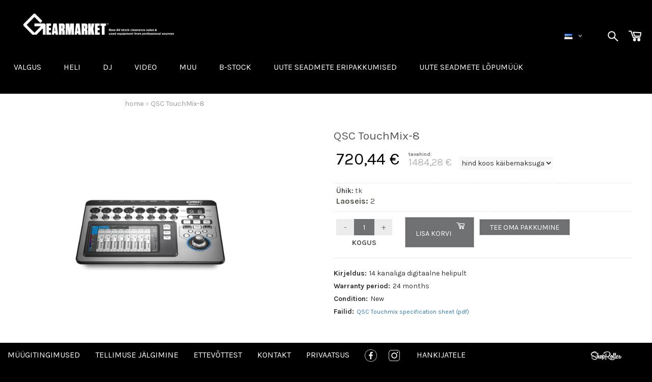

--- FILE ---
content_type: text/html; charset=UTF-8
request_url: https://www.gearmarket.eu/et/a/qsc-touchmix-16-2
body_size: 18338
content:
<!DOCTYPE html>
<html dir="ltr" lang="et">
<head>
<title>QSC TouchMix-8 @ Gearmarket</title>

<meta charset="UTF-8" />
<meta name="keywords" content="Kasutatud helitehnika, kasutatud valgustehnika, kasutatud videotehnika, kasutatud lavatehnika, Gearmarket veebipood,  tehnika müük,  tühjendusmüük, lõpumüük, uus tehnika,  B-Stock" />
<meta name="description" content="14 kanaliga digitaalne helipult" />
<meta name="author" content="Gearmarket" />
<meta name="generator" content="ShopRoller.com" />

<meta property="og:type" content="website" />
<meta property="og:title" content="QSC TouchMix-8" />
<meta property="og:image" content="https://www.gearmarket.eu/media/gearmarket/.product-image/large/mai%202023%20fotod/23411_2.jpg" />
<meta property="og:url" content="https://www.gearmarket.eu/et/a/qsc-touchmix-16-2" />
<meta property="og:site_name" content="Gearmarket" />

<meta name="HandheldFriendly" content="True" />
<meta name="MobileOptimized" content="320" />
<meta name="viewport" content="width=device-width, initial-scale=1, minimum-scale=1, maximum-scale=1" />

<base href="https://www.gearmarket.eu/" />

<link href="https://www.gearmarket.eu/media/gearmarket/gearmarketfavicon.png" rel="icon" />

<link rel="stylesheet" href="https://www.gearmarket.eu/skin/bigshop/css/all-2922.css" type="text/css" media="screen" />
<link rel="stylesheet" href="https://www.gearmarket.eu/media/gearmarket/general/assets/bootstrap.min.css" type="text/css" media="screen" />

<link href='https://fonts.googleapis.com/css?family=Karla:400,700' rel='stylesheet' type='text/css'>
<link href='https://fonts.googleapis.com/css?family=Ubuntu:400,700' rel='stylesheet' type='text/css'>

<script type="text/javascript" src="https://www.gearmarket.eu/skin/bigshop/js/all-2922.js"></script>

<script type="text/javascript" src="https://www.gearmarket.eu/media/gearmarket/general/assets/bootstrap.min.js"></script>




<style id="tk-theme-configurator-css" type="text/css">
body { background-image:url(transparent); }
body { background-color:#ffffff; }
#content { font-family:Arial,Helvetica,sans-serif; }
#content, .product-info .description, .product-info #wishlist-links a, .product-info .product-attributes-wrap { font-size:12px; }
#content { color:#333333; }
h1,h2,h3,h4,h5,h6,.box .box-heading span { font-family:'Lucida Sans Unicode','Lucida Grande',sans-serif; }
h1,h2,h3,h4,h5,h6 { color:#444444; }
#menu,#menu > ul > li > div { background-color:#444444; }
#menu > ul > li > a,#menu > ul > li > div > ul > li > a { color:#FFFFFF; }
#menu > ul > li:hover > a { background-color:#7a7a7a; }
#menu > ul > li:hover > a,#menu > ul > li ul > li > a:hover { color:#FFFFFF; }
#menu > ul > li > a { font-size:13px; }
#menu > ul > li ul > li > a { font-size:13px; }
.box .box-heading span { color:#333333; }
.box .box-heading { font-size:16px; }
.box .box-heading { border-color:#EEEEEE; }
.box .box-heading span { border-color:#7a7a7a; }
.box-category > ul > li > a, .box-category > ul > li > ul > li a { color:#333333; }
.box-category a:hover { background-color:#F9F9F9; }
.box-category > ul > li > a, .box-content.filter label { font-size:0px; }
.box-category > ul > li > ul > li a { font-size:0px; }
a.button, input.button, button.button, .box-product > div .cart a.button, .box-product > div .cart input.button, .product-grid > div 
											.cart a.button, .product-grid > div .cart input.button, .product-list > div .cart a.button, 
											.product-list > div .cart input.button, .button.gray,
											.button-secondary{ background-color:#eee; }
a.button, input.button, button.button, .box-product > div .cart a.button, .box-product > div .cart input.button, .product-grid > div 
											.cart a.button, .product-grid > div .cart input.button, .product-list > div .cart a.button, 
											.product-list > div .cart input.button, .button.gray,
											.button-secondary { color:#555; }
a.button:hover, input.button:hover, button.button:hover, .box-product > div .cart a.button:hover, .box-product > div .cart input.button:hover, 
											.product-grid > div .cart a.button:hover, .product-grid > div .cart input.button:hover, 
											.product-list > div .cart a.button:hover, .product-list > div .cart input.button:hover,
											.button-secondary:hover { background-color:#6b6b6b; }
a.button:hover, input.button:hover, button.button:hover, .box-product > div .cart a.button:hover, .box-product > div .cart input.button:hover, 
											.product-grid > div .cart a.button:hover, .product-grid > div .cart input.button:hover, 
											.product-list > div .cart a.button:hover, .product-list > div .cart input.button:hover,
											.button-secondary:hover { color:#7d7d7d; }
.button, input.button, button.button, .box-product > div .cart a.button, .box-product > div .cart input.button, .product-grid > div 
											.cart a.button, .product-grid > div .cart input.button, .product-list > div .cart a.button, 
											.product-list > div .cart input.button, .button.gray,
											.button-secondary:hover { font-size:12px; }
#button-cart, .button-primary { background-color:#7a7a7a; }
#button-cart, .button-primary { color:#ffffff; }
#button-cart:hover, .button-primary:hover { background-color:#444444; }
#button-cart:hover, .button-primary:hover { color:#ffffff; }
.product-list .price, .product-grid .price, .box-product .price-old, .box-product .price { color:#F15A23; }
.product-grid .price-new, .box-product .price-new, .product-list .price-new { color:#000000; }
.product-list .price-old, .product-grid .price-old, .box-product .price-old { color:#F00; }
.product-list .price, .product-grid .price, .product-list .price-old, .product-grid .price-old, .box-product .price-old, .box-product .price, .box-product .price-new   { font-size:14px; }
.product-info .price-tag { color:#ffffff; }
.product-info .price-old { color:#F00; }
.product-info .price-old { font-size:18px; }
.product-info .price-tag { background-color:#F15A23; }
.product-info .price { color:#F15A23; }
.pagination .links a { background-color:#ffffff; }
.pagination .links a { color:#a3a3a3; }
.pagination .links a { border-color:#eeeeee; }
.pagination .links a:hover { background-color:#ffffff; }
.pagination .links a:hover { color:#F15A23; }
.pagination .links a:hover { border-color:#cccccc; }
.pagination .links b { background-color:#F15A23; }
.pagination .links b { color:#ffffff; }
.pagination .links b { border-color:#F15A23; }
#header #cart .heading h4 { background-color:#F15A23; }
#header #cart .heading #cart-total, #header #welcome a, #language, #currency, #header .links { color:#333; }
#footer { background-color:#333333; }
#footer h3 { color:#acacac; }
#footer .column a { color:#999999; }
#footer .column a:hover { color:#ffffff; }
#powered { color:#999999; }
#sr-cookie-policy { background-color:#bcbbbb; }
#sr-cookie-policy, #sr-cookie-policy a { color:#ffffff; }
#sr-cookie-policy button { background-color:; }
#sr-cookie-policy button { color:; }
#sr-cookie-policy button:hover { background-color:; }
#sr-cookie-policy button:hover { color:; }
#sr-cookie-policy button { font-size:px; }
</style>
<style id="tk-custom-css" type="text/css">
/* 

Shoproller CSS EDITION
-----------------

0. General
 0.1 Fonts
 0.2
-----------------
1.Header
 1.1 Logo
 1.2 Search
 1.3 Menu
 1.4 Cart
 1.5 Language
------------------
2. Content main
 2.1 List + Grid view
 2.2 Single Product
 2.3 Cart page
 2.4 Checkout page
------------------
3. Sidebar
------------------
4. Footer
------------------
5. Responsive
*/


/* 0. GENERAL */

* {
	font-family:karla;	
}

#container {
    width: 100%;
    max-width: 100%;  
    padding: 10px; 
    box-sizing: border-box;
	top: 50%;
    left: 50%;
	margin-top: 0px; 
    margin-left: 0%;  
	
}

@media screen {
#column-left + #column-right + #content, #column-left + #content {
    margin-left: 0px;
	
}

h1, h2, h3, h4, h5, h6, .box .box-heading span {
    font-family: karla;
}

.main-wrapper{
	box-shadow:none;
	border-radius: 0;
	background:#fff;
	position: relative;
	max-width: 100%;
	margin-left: 0px;
}

a:focus, a:hover {
    text-decoration: none;
}

body{
    background: #000;
	position: relative; 
	margin: 0px;
    padding: 0;
    font-family: Arial, sans-serif;
	display: float;
	place-items: center;

}

/* 1.0 HEADER */

#header{
	background:#000;
    padding-bottom: 0px;	
	min-height: 95px;
	
}

#header .main-wrapper{
	background:#000;	
}



/* 1.1 Logo (+language) */


#header #logo span{
    color: #000;
    font-family: karla;
    text-transform: uppercase;
    font-size: 30px;
	padding-top:0;	
}

#header #logo img {
    max-width: 50%;
    max-height: 50%;
    position: relative;
	top: 0px;
	bottom: 0px;
    left: 30px; 
}

form.language_widget_header {
    position: relative;
    right: 0px;
    top: 50px;
}


#language, #language ul li a {
    padding-right: 15px;
    font-family: karla;
    color: #fff;
    font-size: 15px;
}

.lang_wrapper_ssr{
    float: right;
    margin-right: 30px;	
	margin-top: 0px;
}

.facebook_header_wrapper {
    position: relative;
    right: 0px;
    top: 0px;
}

#language.visible{
	z-index:999;
}

#language.novisible{
	z-index:0;	
}

#language:hover ul{
    top: 0px;
    left: 0;
    z-index: 10;
    background: #111;
    padding: 5px 10px;
}

#language:hover ul{
    top: 20px;
    left: 0;
    z-index: 10;
    background: #111;
    padding: 5px 10px;
}

/* 1.2 search */
.new_search #header #search input {
    float: right;
    position: relative;
    right: -10px;
    top: 0px;
    background: none;
    border: 0;
    color: #fff !important;
    background: none;
    width: 0px;
    padding: 0;
    -webkit-transition: width 0.3s, opacity 0.2s;
    transition: width 0.3s, opacity 0.3s;
    border-radius: 5px;
    height: auto;
    font-size: 13px;
    line-height: 17px;
    padding: 10px;
    opacity: 0;
    border: 1px solid #ccc;
    border-radius: 0;
}

.new_search.open #header #search input {
    float: right;
    position: relative;
    right: -10px;
    top: 0px;
    background: none;
    border: 0;
    color: #fff !important;
    background: none;
    width: 210px;
    padding: 0;
    -webkit-transition: width 0.3s, opacity 0.2s;
    transition: width 0.3s, opacity 0.3s;
    border-radius: 5px;
    height: auto;
    font-size: 13px;
    line-height: 17px;
    padding: 10px;
    opacity: 1;
    border: 1px solid #ccc;
    border-radius: 0;
    background: #000;
}

.new_search #header {
    background: none !important;
    height: 0px;
    min-height: inherit;
    padding:0;
    z-index: 0;
}

.new_search #header #search {
    float: right;
    margin: 0px;
    margin-right: 0px;

}


#search{
	float:right;	
}


.new_search .btn-search{
    color:#fff;
	float: right;
    font-size: 30px;
    margin-top: 30px;
    margin-right: 0px;
	display: inline-block;
}

#header .btn-search{
	background:none;
}

#header #search {
	float:right;
    margin: 0px;
}
		
/* 1.3 MENÜÜ */

#menu > ul > li > a {
    font-family: 'Karla', sans-serif;
    text-transform: uppercase;
    font-size: 16px;
    font-weight: normal;
}

#menu{
	background-color:#000;
	border-radius: 0;
	margin-bottom:0;
    position: relative;
    top: -5px;
    left: 0px;
}
#menu > ul > li ul > li > a{
	background: none !Important;	
}

#menu > ul > li {
    padding: 2px 12px;
}

#menu > ul > li:hover {
	background-color:#171717;
}

#menu > ul > li > a {
    background: none;
    border-bottom: 0;
}



#menu > ul > li:hover > a {
    background: none;
    border-bottom: 0;
}

#menu > ul > li > div {
 	background: #fff;
    border-radius: 0;
    -webkit-border-radius: 0;
    -moz-border-radius: 0;
    margin-left: 0 !important;
    color: #000 !important;
    box-shadow: rgba(0,0,0,0.1) 0 0 5px !important;
    padding: 10px 20px;
    display: table;
    opacity: 0.5;
    z-index: 0;
    height: 0px;
    overflow: hidden;
    height: 0 !important;
    display: block;
    padding: 0;
    width: 1px;
    -moz-transition: opacity 0.3s ease 0s, height 0.3s ease 0s;
    transition: opacity 0.3s ease 0s, height 0.3s ease 0s;
    -webkit-transition: opacity 0.3s ease 0s, height 0.3s ease 0s;
    left: 0px;
	margin-top: 2px;
}


   
#menu > ul > li:hover > div {
	background: #fff;
    border-radius: 0;
    -webkit-border-radius: 0;
    -moz-border-radius: 0px 0px 4px 4px;
    margin-left: 0 !important;
    color: #000 !important;
	box-shadow: rgba(0,0,0,0.1) 0 0 5px !important; 
    padding: 10px 20px;
	display:table;
	opacity:1;
	z-index:99;
	height:inherit;
    -moz-transition: opacity 0.3s ease 0s, height 0.3s ease 0s;
    transition: opacity 0.3s ease 0s, height 0.3s ease 0s;
    -webkit-transition: opacity 0.3s ease 0s, height 0.3s ease 0s;
    left: 0px;
}

#menu > ul > li > div > ul > li > a {
    color: #666;
    font-size: 14px;
    font-family: karla;
	text-transform:uppercase;
}

#menu > ul > li ul > li > a:hover {
    font-weight: normal;
    color: #006eff;	
    -moz-transition: all 0.3s ease 0s;
    transition: all 0.3s ease 0s;
    -webkit-transition: all 0.3s ease 0s;
}

.breadcrumb {
    left: 0px;
    position: relative;
}

/* CART */

a.widget_cart_header {
    position: absolute;
    right: 0px;
    top: 28px;
}

/* 2.0 Content */




/* 2.0 FRONTPAGE */

.box.new-products{
	background:#fff;
	padding: 20px 10px;
}

.view_all_text {
    width: 100%;
    display: block;
    top: 50px;
    position: absolute;
    text-align: center;
    font-weight: 700;
    letter-spacing: 0.6px;
    text-transform: uppercase;
    font-size: 0.86667em;
    color: rgb(0, 110, 255);
    border: 0;
}

.ssr_index_boxes{
	margin-bottom: 20px;
	background:#fff;
	margin-left:0px;
	margin-right:0px;
	display: none;
}


.one_box_index{
    position: relative;
    padding: 90px 1px;
	padding-bottom:0px;
}

.one_box_index p{
   	margin-bottom:0px;
}

.one_box_index:hover {
   background-color: rgba(0, 0, 0, 0.0588235);
	cursor: pointer;
}

.one_box_index img{
	max-width:100%;
	height:auto;	
}

.one_box_index p a{
    font-size: 24px;
    color: rgb(26, 26, 26);
    text-align: center;
    width: 100%;
    display: block;
    position: absolute;
    top: 25px;
}

/* Frontpage kategooria */


.product-grid .image {
    max-height: 125px;
    overflow-y: hidden;
}


.product-grid .image img {
    width: 100%;
    height: auto;
    max-width: 80%;
    margin-top: 10px;
}

.box .box-heading span {
    border: 0;
    font-family: karla;
    font-size: 27px;
    font-weight: normal;
}

.box.new-products .product-grid > div {
    width: 186px;
    margin-right: -3px;
    margin-bottom: 0;
	border:1px solid #f5f5f5;
}

.product-grid > div {
	border:1px solid #f5f5f5;
}


.box .box-heading {
    border: 0;
}

#container {
    text-align: left;
    overflow: inherit;
}

#content{
	position:relative;
}

.product-grid .name a:hover {
    color: #006eff;
}

#header #welcome a:hover, #header .links:hover, #currency:hover, #language:hover {
    color: #E9E9E9;
}

.product-grid {
    overflow: hidden;
}

.product-grid > div {
    width: 190px;
    margin-right: -3px;
    margin-bottom: 0;
}

.product-grid .name a {
    width: auto;
    color: #707173;
    font-family: karla;
    font-size: 14px;
	text-align:left;
	margin-bottom: -8px;
}

.product-grid > div:hover {
    border: 1px solid #ececed;
    box-shadow: none;
    background: #ececed;
}

.product-grid .cart {
    display: none;
}

.product-grid .image a{
	height: inherit;		
}

/* 2.0 Hind */
.product-grid .price {
    font-size: 16px;
    display: block;
    font-weight: 600;
    margin: 7px 0;
    padding: 0 8px;
    color: #000000;
	text-align:left;
}


.product-grid .price-new {
    color: #FF0000;
}

.product-grid .price-old {
    color: #000;
}

/* 2.0 filter */
.product-filter {
    border-bottom: 0;
    padding: 5px;
    overflow: auto;
	background-color: rgba(255, 255, 255, 0)
}

/* 2.0 Breadcrumbs */

.breadcrumb {
    padding: 0;
    margin-bottom: 20px;
    list-style: none;
    background-color: rgba(245, 245, 245, 0);
    border-radius: 0;
}

.breadcrumb a {
    font-size: 16px;
}

/* 2.0 Display AS */
.product-filter .display {
    display: none;
}

h1.category_title{
    font-size: 27px;
    margin-top: -10px;
    margin-bottom: -10px;
}

.sort b{
    display: block;
    text-transform: uppercase;
    color: #888;
    font-size: 13px;
}

/* 2.0 Leheküljenumbrid */

.pagination .links b {
    display: inline-block;
    border: 0;
    padding: 0px;
    font-weight: normal;
    text-decoration: none;
    color: #888;
    background: none;
    font-size: 12px;
    padding-left: 5px;
}

.pagination .links a {
    display: inline-block;
    border: 0;
    padding: 0px;
    text-decoration: none;
    color: #999;
    padding-left: 5px;
}

.pagination .links a:hover {
    color: #AC9FA5;
    border: 0;
    padding: 0px;
    padding-left: 5px;
}

span.page_only_number{
    padding: 0px;
	padding-right: 10px;

}

span.page_only_number.active{
	
}

.pagination.top_pagination{
	display:none;	
}

/* Sorteerimine */

.product-filter .sort {
    position: absolute;
    right: 0;
    top: 0px;
}

/* 2.2 SINGLE PRODUCT */


.product-info .description span#stock-str {
    font-weight: normal;
	
}

.product-info > .left {
    float: left;
    margin-right: 0px;
	padding-left:0px;
}

.product-info > .left + .right {
    margin-left: 0;
    float: left;
}

.product-info > .right > h1 {
    font-size: 23px;
    color: #58585a;
}

.breadcrumb a {
    font-size: 14px;
}

#content, .product-info .description, .product-info #wishlist-links a, .product-info .product-attributes-wrap {
    font-size: 14px;
}

/* 2.2 SINGLE PRODUCT Pildid */
.product-info .image {
    float: left;
    width: 100%;
    margin-bottom: 15px;
    text-align: center;
    position: relative;
	
}

.product-info .image a {
    float: left;
    width: 90%;
	position: relative;
	height: 100%;
	top: 0px;
	
}

.product-info .image img {
    max-width: 100%;
    max-height: 100%;
	width:100%;
	height:auto;
	
}

.product-info .image-additional {
    width: 100%;
    box-sizing: content-box;
}

.product-info .image-additional a {
    width: 23.5%;
}

.product-info .image-additional a img{
    width: 100%;
    height: auto;
	margin: 0px;
}

.product-info .display-tax {
	border: none;
    padding: 5px 10px;
    height: 37px;
    display: inline-block;
    margin-top: 5px;
}

.product-info .display-tax select {
	border: none;
	padding: 3px 0;
	color: #333;
	font-size: 14px;
	font-weight: normal;
}

.tk-product-page .social_media {
    margin-top: 15px;
}

/* Quantity */
.gearmr_btn_wrapper {
    width: 100%;
    text-align: center;
}

.gearmr_quantity strong {
    display: block;
    float: left;
    text-align: center;
    width: 110px;
    text-transform: uppercase;
    top: 5px;
    position: relative;
}

.wrapper_for_developing{
	width:100%;	
}

.product-info .image-additional .video-thumbnail{
	
}

.product-info .image-additional .video-thumbnail img{
	
}

/* 2.2 SINGLE PRODUCT - add to cart button */


.gearmr_btn_wrapper .qtyBtn {
    background: #ececed;
    padding: 0px 0px;
    float: left;
    color: #707173;
    opacity: 1;
    font-size: 16px;
    width: 35px;
    height: 32px;
    border: 0;
    border-radius: 0;
    margin-right: 0px;
    text-indent: 0;
    padding-top: 5px;
}

.gearmr_btn_wrapper input{
	float: left;
    border: 0;
    background: #707173;
    color: #fff;
    padding: 0;
    height: 32px;
    margin-top: 4px;
    width: 40px !important;
}

#button-cart {
	float:left;
    font-size: 14px;
    background: #707173;
    text-align: center;
    border-radius: 0px;
    border: 1px solid #c0c1c2;
    padding: 0px 25px;
    padding-right: 0px;
	padding-left: 20px;
	padding-top: 26px;
	margin-top: 0px;
    height: 60px;
    line-height: 70px;	
}
#button-cart svg {
    position: relative;
    left: -5px;
    bottom: 30px;
}

#button-cart span {
  position:relative;
  bottom: 30px;
}

.product-filter .display-tax {
    position: absolute;
    right: 320px;
    top: 16px;
    border: none;
    padding: 5px 10px;
    height: 37px;
}

/* Long description */

.wrapper.product-long-description-wrap table{
    width: 100%;
}

.wrapper.product-long-description-wrap table tr td{
    width: 49%;
    display: block;
    float: left;
    margin-right: 10px;	
}

/* Quantity + add to cart */

.wrapper_for_developing{
	width:100%;	
}

.product-info .cart .qty.gearmr_quantity{
	max-width: 120px;	
}

.product-info .cart #button-cart {
    float: left;
}

.sort.filter_sort{
	
}

.sort.filter_sort select {
    max-width: 150px;
}

.box.filter_wrapper {
    float: right;
    margin-right: 150px;
}

a.button.addon-makeyouroffer-btn {
    background: rgb(112, 113, 115) none repeat scroll 0% 0%;
    font-size: 14px;
    text-align: center;
    border-radius: 0px;
    border: 1px solid rgb(192, 193, 194);
    padding: 0px 5px;
    margin-top: 0px;
    height: 32px;
    line-height: 30px;
    color: #fff;
    text-transform: uppercase;
    font-weight: normal;
    padding: 0px 20px;
    margin-left: 10px;
}

.insert_add_offer_replace {
    float: left !important;
    position: relative;
    top: 4px;
}

#addon-makeyouroffer-container .form-control {
    padding: 2px 0px;
}

#addon-makeyouroffer-container .form-control input, #addon-makeyouroffer-container .form-control textarea {
    padding: 4px 4px;
}

#addon-makeyouroffer-container .form-control input[name="offer"] {
    width: 30% !important;
}


#addon-makeyouroffer-container.not_active {
	opacity: 0;
	height: 0px;
	-webkit-transition: all 0.5s;
	transition: all 0.5s;
	overflow: hidden;
	margin: 0;
	margin-bottom: -10px;
}

#addon-makeyouroffer-container.active {
	opacity:1;
    -webkit-transition: all 0.5s; /* Safari */
    transition: all 0.5s;
	height:auto;	
}

.product-info {
    overflow: visible;
}


.product-info .cart {
   border-bottom: 0;
}

.description_warranty{
	padding-top: 20px;
	border-top: 1px solid #E7E7E7;
}


/* Description */

.description_warranty .desc_title{
	float: left;
    display: inline-block;
    font-weight: bold;
    font-size: 14px;    
	margin-right: 5px;	
}

.description_warranty .desc_content{
    font-size: 14px;
	margin-bottom:5px;
}

.description_warranty .desc_content p{
	margin:0;
}

.product-specs-content{
    float: left;
    width: 100%;
    background: #FFF;
    padding-top: 10px;
    margin-top: -10px;
    padding-bottom: 20px;
    margin-bottom: 30px;	
}

body.tk-product-page .wrapper ul{
    float: left;
    background: #fff;
    width: 100%;
    padding-top: 5px;
    padding-bottom: 5px;
}

body.tk-product-page .wrapper p{
    float: left;
    background: #fff;
    width: 100%;
    padding-top: 5px;
    padding-bottom: 5px;
}

body.tk-product-page .wrapper h2{
    border: 0;
    text-transform: uppercase;
    background: #eee;
    float: left;
    width: 100%;
    font-family: karla;	
}

.bg_white_wrapper{
    background: #fff;
    float: left;
    width: 100%;
    margin-top: -10px;
    box-sizing: border-box;
    padding: 5px;

}

.related_product{
    float: left;
    width: 100%;
    margin-top: 30px;	
}

/* Single Product PRICES */

.product-info .price-tag {
    background: none;
    display: inline-block;
    height: 47px;
    padding: 0 18px 0 0px;
    border-radius: 0;
    -moz-border-radius: 0;
    -webkit-border-radius: 0;
    line-height: 48px;
    color: #000;
    font-size: 32px;
    font-weight: 400;
    float: left;
}

.product-info .price-old {
    color: #b5b6b7;
    text-decoration: inherit;
    font-weight: normal;
    font-size: 20px;
}

.old_price_wrapper {
    display: inline-block;
	margin-top: 7px;
}

.old_price_wrapper span {
	display: block;
    font-size: 10px;
    text-transform: lowercase;
    color: #707173;
    margin-bottom: -5px;
}

.product-info .price {
    border-bottom: 0;
}

.available_gearmarket {
    font-size: 16px;
    color: #52524D;
    font-weight: 600;
    position: relative;  
}

/* NOTIFICATION */

#notification .add-to-cart-msg {
    position: inherit;
    z-index: 1200;
    padding: 15px 25px;
    top: 50px;
    right: 50px;
    background: #006efe;
    border: 0;
    width: 100%;
    margin-right: 0;
    color: #fff;
    text-align: center;
}

.success a {
    padding: 3px 0px;
    background: none;
    margin: 0px 0px;
    color: #fff;
    font-size: 14px;
    font-weight: bold;
}

.success .close, .warning .close, .attention .close, .information .close {
    background: url('https://www.gearmarket.eu/media/gearmarket/general/assets/close_icon.png') no-repeat;
    float: right;
    width: 23px;
    height: 23px;
    padding: 0;
    margin: 0px 0px 0 10px;
    cursor: pointer;
    opacity: 1;
}

.success {
    background: #59b645;
    border: 1px solid #59b645;
    color: #fff;
}

/* 2.3 CART PAGE */

.gearmr_btn_wrapper .qtyBtn2 {
    background: #ececed;
    padding: 0px 0px;
    float: left;
    color: #707173;
    opacity: 1;
    font-size: 16px;
    width: 35px;
    height: 32px;
    border: 0;
    border-radius: 0;
    margin-right: 0px;
    text-indent: 0;
    padding-top: 5px;
}

.cart-info table {
	border:0px;
}

.cart-info tbody td {
	background:#fff;
	border:0;
	vertical-align:middle;
}

table.checkout_cart tbody tr td{
    padding: 2px 0px;	
}

.cart-info tbody .name a{
    font-size: 1.33333em;		
}

.cart-info tbody .total {
	text-align:center;
    font-size: 1.2em;
}

.cart-info tbody .quantity #qty{
    margin-top: 0;
    text-align: center;
}

.cart-info tbody .cartRemoveItemBtn{
	background: #ECECED;
    color: #707173;
    padding: 5px 10px;
    font-weight: bold;
    float: right;
    margin-top: -60px;
    margin-right: -18px;
    border-radius: 20px;	
}


.cart-info tbody tr {
    position: relative;
    border-bottom: 1px solid #eee;
}

.cart-total table tr td {
    font-size: 18px;
}

body.tk-cart-page h1 {
    font-size: 2.4em;
    text-transform: uppercase;
    font-family: karla;
    margin-bottom: 30px;
}

body.tk-cart-page button.button{
    background: #ECECED;
    border-radius: 0;
    padding: 15px 20px;
    max-height: none;
    line-height: 1px;
    border: 0;
    box-shadow: none;
    color: #707173;	
}

body.tk-cart-page button.button:hover{
	
	}

body.tk-cart-page .cart-bottom a{
    box-shadow: none;
    float: right;
    height: 30px;
    margin-left: 2px;
    background: #707173;
    color: #fff;
    border-radius: 0px;
    font-weight: normal;	
}

/* 2.4 UUS CHECKOUT */

.checkout-content .shipping_method{
	margin-top: 15px;	
}

.billtoAddressContainer, .shiptoAddressContainer {
    margin-bottom: -35px !important;		
}

#order-comment .checkout-content{
	margin-bottom: -20px;	
}

table.checkout_cart{
	margin-bottom: 0;
}

.checkout-product table tfoot tr td{
    padding: 0;
    position: relative;
    bottom: 10px;	
}

.checkout.new_checkout .checkout_left {
    float: left;
    width: 60%;
}

.checkout_left #payment-address, .checkout_left #shipping-address, .checkout_left #order-comment{
	width:100%;
	background-color: #FAFAFA;
    border: 2px solid;
    border-color: #DBD8D8;
    padding: 15px;
    margin-bottom: 30px;
    box-sizing: border-box;
}

.checkout.new_checkout .checkout_left table.form td{
	padding: 0;
    display: block;
    margin-bottom: 0px;
    width: 100%;
    font-size: 14px;
    color: #6d6c6c;
    font-style: normal;
    font-weight: 400;
    text-align: left;
    text-transform: none;
}

.checkout.new_checkout .checkout_left table.form tr{
	float: left;
    width: 100%;
    display: block;
    margin-top: 10px;  	
}


.checkout.new_checkout .checkout_left input, .checkout.new_checkout .checkout_left select,.checkout.new_checkout .checkout_left textarea{
    margin-top: 0px;
    margin-bottom: 5px;
    width: 98% !important;
    padding: 7px 4px;
    border: 1px solid #DBD8D8;
    background: #fff;	
}

.checkout.new_checkout .checkout_right{
    float: right;
    width: 38%;
    background-color: #FAFAFA;
    border: 2px solid;
    border-color: #DBD8D8;
    padding: 15px;
    margin-bottom: 30px;
    box-sizing: border-box;	
}

.checkout_right .buttons .right {
    margin-top: 0px;
    float: left;
    width: 100%;
}

.checkout_right .buttons {
    padding: 0px;
    margin-bottom: 0;
}

.checkout_right table{
	border: 0;
    border-bottom: 2px solid #DBD8D8;
}

.checkout_right table tr{
	border: 0;
}

.checkout_right .title h4{
    font-size: 16px;	
}

.checkout_right .order_cart_heading{
  	font-size: 18px !important;
    color: #6d6c6c !important;
    font-style: normal;
    font-weight: 700;
    text-align: center;
    text-transform: uppercase;	
}

  

.checkout_right table tr td{
	border: 0;
    font-size: 14px;
    color: #6d6c6c;
    font-style: normal;
    font-weight: 400;
    text-align: left;
    text-transform: none;
}

.checkout_right table tr td a{
    font-size: 14px;

}

.checkout.new_checkout .checkout_right button[name=placeOrderBtn], .checkout.new_checkout .checkout_right button[name=backToCartBtn]{
	width: 100% !important;
    margin-top: 5px;
    background: #DBDEE1;
    border: 0;
    border-radius: 0;
}


.checkout.new_checkout .checkout_right button[name=placeOrderBtn]:hover, .checkout.new_checkout .checkout_right button[name=backToCartBtn]:hover{
    width: 100% !important;
    margin-top: 5px;
    background: #000;
    color: #fff;
}


.checkout.new_checkout .checkout-heading {
	background: none;
    font-size: 24px;
    color: #333;
    border: 0;
    padding: 0;
    text-transform: uppercase;
}

.checkout-content {
    padding: 0px 0px 15px 0px;
    display: inline-block;
    overflow: hidden;
    width: 100%;
    box-sizing: border-box;
}

input#shipto_buyer {
    width: auto !important;
    position: relative;
    top: 2px;
}

#shipping-address{
	max-height:1700px;
    -webkit-transition: max-height 1s; /* Safari */
    transition: max-height  1s;
}

#shipping-address.invisible_box{
	max-height: 0px;
	overflow: hidden;
	padding: 0;
	border: 0;
    -webkit-transition: max-height 1s; /* Safari */
    transition: max-height  1s;
}


.checkout_cart thead tr td{
    background: #000;
    color: #fff;
    text-transform: uppercase;
    font-size: 13px;	
}

table.checkout_cart tr td:nth-child(2){
	 text-align: right;
}

.checkout-product tr td:nth-child(2) {
    text-align: right;
}

.checkout_right table tr td.total{
	text-align:right;	
}


.checkout.new_checkout .checkout_left table.form td{
	font-size:14px;	
}

.checkout.new_checkout .checkout_left .checkout-heading {
	margin-bottom: 0px;
    padding-bottom: 0;
}

.agreement #lipsum{
    max-height: 250px;
    overflow-y: scroll;	
}


.agreement .agreement-check{
    font-size: 14px;
    font-weight: bold;
    border-top: 2px solid #ccc;
    margin-top: 10px;	
}

.agreement input{
    position: relative;
    top: 4px;
    width: 16px;
    height: 16px;
    margin-right: 10px;   	
}

.tk-checkout-agreement-container2{
    float: left;
    font-size: 15px;	
}

.tk-checkout-agreement-container2 input{
    margin-right: 10px;
    width: 16px;
    height: 16px;
    position: relative;
    top: 4px;	
}


/* Checkout success */

body.checkout-payment-page .tk-payment-method{
    float: left;
    width: 100%;	
}

body.checkout-payment-page .tk-payment-method .logo{
	 max-width: 70px;
}

body.checkout-payment-page .tk-payment-method a.button {
    border: 0;
    padding: 0px 20px;
    border-radius: 0;
    background: #eee;
    box-shadow: none;
    text-transform: uppercase;
}


body.checkout-payment-page .tk-payment-method a.button:hover {
    color: #fff;
    background: #000;    
}

body.checkout-payment-page a.button {
    float: right;
    border: 0;
    box-shadow: none;
    border-radius: 0;
    padding: 0px 20px;
}

body.checkout-payment-page a.button:hover {
    color: #fff;
    background: #000;   
}

body.checkout-payment-page .tk-payment-method.tk-payment-method-maksekeskus{

}

body.checkout-payment-page  .box-container{
    float: left;
    width: 49%;
    box-sizing: border-box;
    padding: 10px;
    background: #fff;
    border: 3px solid #EEE;
    margin-right: 10px;
}

/* 4.0  FOOTER */
#footer {
    overflow: overlay;
    max-width: 100%;
    border-radius: 0;
    background: #000;
    margin: 0;
    padding: 0;
    position: fixed;
    bottom: -25px;
    width: 100%;
}

/* Shoprolleri logo */
#tellimiskeskus-badge a{
	background:url('https://www.gearmarket.eu/media/gearmarket/general/assets/shoproller-valge_logo.png');
    background-size: 60px;
    background-repeat: no-repeat;
}



.gearmarket_footer .main-wrapper {
    padding: 0;
    margin-top: 6px;
    margin-bottom: 0px;
}

.shoproller_badge {
    float: right;
    margin-top: -65px;
	margin-right: 50px;
}


body.tk-is-admin .shoproller_badge {
    margin-top: 6px;
}

.shoproller_badge a {
	
}

/* Footer tekst */

.bottom-block{
	background:none;	
}

.gearmarket_footer ul{
	list-style-type:none;
}

.gearmarket_footer ul li{
    float: left;
    margin-right: 30px;
    color: #fff;
    font-family: karla;
    font-size: 15px;	
}

.footerf_gr_wrp{
	float: left;
    width: 100%;
}


.gearmarket_footer ul li a{
	font-family: 'Karla', sans-serif;
    text-transform: uppercase;
    font-size: 16px;
    font-weight: normal;
	color:#fff;
}

.tk-is-admin .gearmarket_footer ul li a{
    line-height: 24px;	
}

.gearmarket_footer ul li a{
    line-height: 36px;
}

/* MakeYourOffer addon */
#addon-makeyouroffer-container {
	margin-bottom: 20px;
}
#addon-makeyouroffer-container .form-control {
	background: none;
	border: 0px none;
	height: auto;
	box-shadow:none;
}
#addon-makeyouroffer-container .form-control label {
	display: inline;
	font-style: normal;
	font-weight: 400;
	font-size: 14px;
}
#addon-makeyouroffer-container .form-control input,
#addon-makeyouroffer-container .form-control textarea {
	background: #ffffff;
	width: 98%;
	border: 1px solid #dbd8d8;
	padding: 7px 4px;
	font-weight: 400;
}
#addon-makeyouroffer-container .form-control input[name=offer] {
	width: 90%;
}
#addon-makeyouroffer-container .button,
#addon-makeyouroffer-container .button:hover {
	display: inline-block;
	background: #ececed;
	border: 0 none;
	border-radius: 0;
	box-shadow: none;
	color: #707173;
	line-height: 1px;
	max-height: none;
	padding: 15px 20px;
}

/* RESPONSIVE */

/* Tahvelarvuti wide */
@media only screen and (max-width: 1024px) {

	.one_box_index {
    float: left;
    width: 50%;
	}
	
	#header #logo img {
    bottom: 0px;
    left: 0px;
    top: 15px;
	}
	
	.box.new-products .product-grid > div {
    width: 25%;
	}

	.product-info .cart .qty.gearmr_quantity {
		float: left;
	}
	
	.wrapper.product-long-description-wrap table tr td {
		width: 100%;
		display: block;
		float: left;
		margin-right: 0;
	}
	
	.checkout.new_checkout .checkout_left {
		float: left;
		width: 100%;
	}
	
	.checkout.new_checkout .checkout_right {
		float: left;
		width: 100%;
	}	
	

	
	
}


/* Tahvelarvuti portrait */
@media only screen and (max-width: 768px) {

	body.checkout-payment-page  .box-container{
    width: 100%;
	}

	#header #logo img.pc_logo {
  		display:none;
	}
	
	#header #logo img.mobile_logo{
		display: block !important;
    	max-width: 225px;
		margin: auto;
	}
	
	#language ul li a {
		float: left;
	}
	
	#menu > ul > li > a {
		
	}
	
	#menu > ul > li {
    	padding: 0;
	}
	
	#menu > ul > li > div > ul > li > a {
    	color: #F1F1F1!important;
	}
		
	#menu > ul > li > div > ul > li > a {
   		background: none !important;
	}
	
	#menu > ul > li ul > li > a {
		color: #fff;
		text-transform: uppercase;
	}
	
	#menu > ul > li ul > li > a {
		color: #fff;
		text-transform: uppercase;
	}
	
	body.tk-cart-page table tr td {
		display: block;
		width: 100% !important;
		text-align: center !important;
	}
	
	.tk-actions-block.buttons button, .tk-actions-block.buttons a{
		width: 100% !Important;
		float: left;
		margin-bottom: 7px;	
	}
	
	.tk-actions-block.buttons .left, .tk-actions-block.buttons .right{
		float: right;
		text-align: right;
		width: 100%;
    	text-align: center;
	}
	
	table#total{
		float:left;
	}
	
	table#total tr td{
		text-align: left !important;
		display: inline;	
	}
	
	
		
	
}

/* Mobiil wide */
@media only screen and (max-width: 480px) {

	
	.product-filter .sort {
		position: relative;
		right: 0;
		top: 0px;
	}
	
	.product-filter .display-tax {
		position: absolute;
		right: -20px;
		top: 30px;
		border: none;
		padding: 5px 10px;
		height: auto;
		float: right;
		margin-right: 0;
	}	
	
	.product-info .display-tax select {
		border: 0 none;
		padding: 3px 0;
	}
	
	.breadcrumb {
		float: left;
		width: 100%;
		clear: both;
		margin-bottom: 10px;
	}
	
	.product-filter {
		float: right;
		width: 100%;
		clear: both;
		overflow: visible;		
	}	
	
	.sort.filter_sort {
		position: absolute;
		left: 0px;
		top: 83px;
	}	
	
	.gearmarket_footer ul li {
		float: left;
		margin-right: 0px;
		color: #fff;
		font-family: karla;
		font-size: 16px;
		width: 100%;
		text-align: center;
	}
	
	#footer {
    	position: relative;
	}
	
	.one_box_index {
		float: left;
		width: 100%;
	}
	
	.box.new-products .product-grid > div {
   	 	width: 50%;
	}
	
	#tellimiskeskus-badge a {
		margin: 0 auto;
		bottom: 10px;
		position: relative;
	}

	
}

/* Mobiil portrait */
@media only screen and (max-width: 640px) {

	.product-grid > div {
    	width: 50%;
	}
		
	
}


.control-label {
	vertical-align: top;
}


	
</style>

<script type="text/javascript">
if(!Roller) var Roller = {};
Roller.config = new Array();
Roller.config['base_url'] = 'https://www.gearmarket.eu/et/';
Roller.config['base_path'] = '/';
Roller.config['cart/addtocart/after_action'] = '1';
Roller.config['skin_url'] = 'https://www.gearmarket.eu/skin/bigshop/';
Roller.config['translate-fill_required_fields'] = 'Palun täida kõik kohustuslikud väljad';
Roller.t = {"form_error_fill_required_fields":"Palun t\u00e4ida k\u00f5ik kohustuslikud v\u00e4ljad","cart_error_no_items_selected":"Vali tooted!"}
$(document).ready(function(e)
{
	
	
	
	/* Get language image */
    var $img = $('#language li a.active img').clone();
    $("#language span.replace_language_active").append($img);	
	
	
	/* make offer changes */
	$("a.button.addon-makeyouroffer-btn").appendTo(".insert_add_offer_replace");
	

	$('#language').attr('class','visible');	

	/* Small images changes main image */
	$( ".small_picture" ).click(function() {
  		var picture_link = $(this).attr('href');
		var picture_link_medium = $(this).attr('data_medium_pic');
		$(this).parent().prev().find('a').attr('href', picture_link);
		$(this).parent().prev().find('img').attr('src', picture_link_medium);		
		return false;
	});
	
	
	/* Frontpage 3 boxes */
	$(".ssr_index_boxes .one_box_index").each(function(){
		var info_kiri =	$( ".ssr_index_boxes input" ).val();
		$(this).append('<span class="view_all_text">'+info_kiri+'</span>');
	});

	
	/* Kui checkout-is on checkitud */
	if ($('input#shipto_buyer').prop('checked')) {
		$('#shipping-address').addClass('invisible_box');	
	}
	
	
	/* Checkout lehelt br eemaldus  */
	$("body.tk-checkout-page .shipping_method br").remove();
	
	/* Ostukorvi + ja - kogused */
	$("td.quantity .qtyBtn2").on("click", function() {
		  var $button = $(this);
		  var oldValue = $button.parent().find("input").val();
		
		  if ($button.text() == "+") {
			  var newVal = parseFloat(oldValue) + 1;
			} else {
		   // Don't allow decrementing below zero
			if (oldValue > 0) {
			  var newVal = parseFloat(oldValue) - 1;
			} else {
			  newVal = 0;
			}
		  }
		  $button.parent().find("input").val(newVal);
	});

	
	

	/* Adminina ei saaks klikkida esilehe blokkidele, vaid avaks hammasratta */
	if ( $( "body" ).is( ".tk-is-admin" ) ) {
		/* Ei saa linkidele klikkida */
		} else {
			
			$( ".ssr_index_boxes .one_box_index" ).click(function() {
				var link = $(this).find('p a').attr('href');
				window.location.href = link;				
		});		
	}
	

	/* Search click */
	$('.btn-search').bind('click', function()
	{
		
	$('#language').attr('class','novisible');
		
	if ($(this).hasClass( "active" )) {
		var f = $('#header #searchForm');
		var query = $('#header #filter_name').val();
		if(query)
		{
			f.find('input[name="q"]').val( query );
			f.submit();
		}
		else
		{
			$('#header #filter_name').select();
		}
/*
		url = $('base').attr('href') + 'search?';

		var filter_name = $('input[name=\'filter_name\']').attr('value');
		if (filter_name) {
			url += 'q=' + encodeURIComponent(filter_name);
		}

		location = url;
*/
			
    }	
	
		
		
	});
	
		
	/* Otsingu avamine kui pole aktiivne */
	$( ".btn-search.not_active" ).click(function() {
	 	$(this).attr('class','btn-search active');
		$( "#filter_name" ).focus();
		$('.new_search.nopen').attr('class','new_search open');
		$('#language').attr('class','novisible');
	});



	/* Otsingu lahtri kinni panemine kui klikkida kuhugi mujale */
	$(document).mouseup(function (e)
	{
		var container = $("#search");
		if (!container.is(e.target) // if the target of the click isn't the container...
			&& container.has(e.target).length === 0) // ... nor a descendant of the container
		{
			
		var container = $("#results");
		if (!container.is(e.target) // if the target of the click isn't the container...
			&& container.has(e.target).length === 0) // ... nor a descendant of the container
		{			
			$('.btn-search.active').attr('class','btn-search not_active');
			$('.new_search.open').attr('class','new_search nopen');
			$('#language').attr('class','visible');	
		}

			
		}
	});
	
});



function setAutoComplete(field_selector, results_id, get_url){
	// initialize vars
	acResultsId = "#" + results_id;
	acURL 		= get_url;

	// create the results div
	$("body").append('<div id="' + results_id + '"></div>');

	// register mostly used vars
	acSearchField	= $(field_selector);
	acResultsDiv	= $(acResultsId);

	// reposition div
	repositionResultsDiv();
	
	// on blur listener
	acSearchField.blur(function(){ setTimeout("clearAutoComplete()", 200) });

	// on key up listener
	acSearchField.keyup(function (e) {

		// get keyCode (window.event is for IE)
		var keyCode = e.keyCode || window.event.keyCode;
		var lastVal = acSearchField.val();

		// check an treat up and down arrows
		if(updownArrow(keyCode)){
			return;
		}

		// check for an ENTER or ESC
		if(keyCode == 13 || keyCode == 27){
			clearAutoComplete();
			return;
		}

		// if is text, call with delay
		setTimeout(function () {autoComplete(lastVal)}, acDelay);
	});
}

// treat the auto-complete action (delayed function)
function autoComplete(lastValue)
{
	// get the field value
	var part = acSearchField.val();

	// if it's empty clear the resuts box and return
	if(part == ''){
		clearAutoComplete();
		return;
	}

	// if it's equal the value from the time of the call, allow
	if(lastValue != part){
		return;
	}

	// get remote data as JSON
	$.getJSON(acURL + part, function(json){

		// get the total of results
		var ansLength = acListTotal = json.length;

		// if there are results populate the results div
		if(ansLength > 0){

			var newData = '';

			// create a div for each result
			for(i=0; i < ansLength; i++) {
				newData += '<div class="unselected">' + json[i] + '</div>';
			}

			// update the results div
			acResultsDiv.html(newData);
			acResultsDiv.css("display","block");
			
			// for all divs in results
			var divs = $(acResultsId + " > div");
		
			// on mouse over clean previous selected and set a new one
			divs.mouseover( function() {
				divs.each(function(){ this.className = "unselected"; });
				this.className = "selected";
			})
		
			// on click copy the result text to the search field and hide
			divs.click( function() {
				acSearchField.val(this.childNodes[0].nodeValue);
				clearAutoComplete();
			});

		} else {
			clearAutoComplete();
		}
	});
}

// clear auto complete box
function clearAutoComplete()
{
	acResultsDiv.html('');
	acResultsDiv.css("display","none");
}

// reposition the results div accordingly to the search field
function repositionResultsDiv()
{
	// get the field position
	var sf_pos    = acSearchField.offset();
	var sf_top    = sf_pos.top;
	var sf_left   = sf_pos.left;

	// get the field size
	var sf_height = acSearchField.height();
	var sf_width  = acSearchField.width();
	
	var kaugus = $('#menu');
	var rt = ($(window).width() - (kaugus.offset().left + kaugus.outerWidth()));
	
	
	// apply the css styles - optimized for Firefox
	acResultsDiv.css("position","absolute");
	acResultsDiv.css("right", rt);
	acResultsDiv.css("top", sf_top + sf_height + 15);
	acResultsDiv.css("width", sf_width - 2);
}


// treat up and down key strokes defining the next selected element
function updownArrow(keyCode) {
	if(keyCode == 40 || keyCode == 38){

		if(keyCode == 38){ // keyUp
			if(acListCurrent == 0 || acListCurrent == -1){
				acListCurrent = acListTotal-1;
			}else{
				acListCurrent--;
			}
		} else { // keyDown
			if(acListCurrent == acListTotal-1){
				acListCurrent = 0;
			}else {
				acListCurrent++;
			}
		}

		// loop through each result div applying the correct style
		acResultsDiv.children().each(function(i){
			if(i == acListCurrent){
				acSearchField.val(this.childNodes[0].nodeValue);
				this.className = "selected";
			} else {
				this.className = "unselected";
			}
		});

		return true;
	} else {
		// reset
		acListCurrent = -1;
		return false;
	}
};



// Roller.addToCart
Roller.addToCart = function(article_id, qty, parent_article_id)
{
	$.ajax({
		url: 'cart/additem',
		type: 'post',
		data: {
			'article_id': article_id, 
			'qty': qty,
			'parent_article_id': parent_article_id
		},
		dataType: 'json',
		success: function(json)
		{
			$('.success, .warning, .attention, .information, .error').remove();
			if (json['redirect'])
			{
				location = json['redirect'];
			}
			if (json['error'])
			{
				$('#notification').html('<div class="warning add-to-cart-msg" style="display:none;">'+json['error']+'<span class="close"></span></div>');
				$('#notification .warning').fadeIn();
				
				$('#notification .close').click(function() {
						$('#notification .add-to-cart-msg').remove();
				});
				
				
				// Close notification with interval
				$('#notification .add-to-cart-msg')
					.delay(4000)
					.fadeOut('slow', function()
					{
						$(this).remove();
					}
				);
			}
			if (json['success'])
			{
				$('#notification').html('<div class="success add-to-cart-msg" style="display:none;">'+json['success']+'<span class="close"></span></div>');
				$('#notification .success').fadeIn();
				
				
				
    			$('html,body').animate({ scrollTop: $("#logo").offset().top}, 'fast');				
				
				if(json['cart_total_qty']) {
					$('#cart #cart_total_qty').html( json['cart_total_qty'] );
				}
				if(json['cart_total_sum']) {
					$('#cart #cart_total_sum').html( json['cart_total_sum'] );
				}
				if(json['cart_mini_block']) {
					$('#cart .content').html( json['cart_mini_block'] );
				}

				// Redirect to cart
				if(Roller.getConfig('cart/addtocart/after_action') == 2)
				{
					window.location = Roller.getUrl('cart');
				}
				// Redirect to checkout
				else if(Roller.getConfig('cart/addtocart/after_action') == 3)
				{
					window.location = Roller.getUrl('checkout');
				}
					
				
				$('#notification .close').click(function() {
						$('#notification .add-to-cart-msg').remove();
				});
								
				// Close notification with interval
				$('#notification .add-to-cart-msg')
					.delay(4000)
					.fadeOut('slow', function()
					{
						$(this).remove();
					}
				);
			}
		}
	});
};

</script>


            <script>
  (function(i,s,o,g,r,a,m){i['GoogleAnalyticsObject']=r;i[r]=i[r]||function(){
  (i[r].q=i[r].q||[]).push(arguments)},i[r].l=1*new Date();a=s.createElement(o),
  m=s.getElementsByTagName(o)[0];a.async=1;a.src=g;m.parentNode.insertBefore(a,m)
  })(window,document,'script','https://www.google-analytics.com/analytics.js','ga');

  ga('create', 'UA-80199751-1', 'auto');
  ga('send', 'pageview');

</script>        <script>
        /*
         *   Called when consent changes. Assumes that consent object contains keys which
         *   directly correspond to Google consent types.
         */
        const googleUserConsentListener = function() {
            let consent = this.options;
            gtag('consent', 'update', {
                'ad_user_data': consent.marketing,
                'ad_personalization': consent.marketing,
                'ad_storage': consent.marketing,
                'analytics_storage': consent.analytics
            });
        };

        $('document').ready(function(){
            Roller.Events.on('onUserConsent', googleUserConsentListener);
        });
    </script>
    <!-- Global Site Tag (gtag.js) - Google Analytics Events -->
            <script type="text/javascript"">
                    gtag('event', 'view_item', {"currency":"EUR","value":720.44,"items":[{"item_id":"23411","item_name":"QSC TouchMix-8","item_brand":"QSC","price":1484.28,"discount":763.84,"item_category":"UUTE SEADMETE LÕPUMÜÜK","item_category1":"QSC"}]});
                </script>
    
    <!-- Global Site Tag (gtag.js) - Google Analytics Event listeners -->
	        <script type="text/javascript">
            let currency = "eur".toUpperCase();
            let shop = "";

            $(document).bind('sr:cart.changed', function(event, options) {
                let categories = [];
                //if product qty is positive then add
                if (!options || options.quantity_added_to_cart <= 0)
                {
                    //no track remove_from_cart
                    return;
                }

                //take product first category path(taxonomy)
                if (options.product_categories.length > 0)
                {
                    let category_parts = options.product_categories[0].split(" > ")
                    if (category_parts.length > 0) {
                        categories = categories.concat(category_parts);
                    }
                }
                gtag('event', 'add_to_cart', {
                    currency: currency,
                    value: options.product_price * options.quantity_added_to_cart,
                    items: [
                        {
                            item_id: options.product_sku,
                            item_name: options.product_title,
                            affiliation: shop,
                            item_brand: options.product_brand,
                            item_category: categories[0],
                            item_category2: categories[1],
                            item_category3: categories[2],
                            item_category4: categories[3],
                            item_category5: categories[4],
                            price: options.product_price,
                            quantity: options.quantity_added_to_cart
                        }
                    ]
                })
            })
        </script>
	

</head>

<body class="browser-chrome browser-chrome-131.0.0.0 tk-language-et_EE page-template-page-2columns_left content-template-content-product tk-product-page">

<div id="fb-root"></div>
<script type="text/plain" data-category="analytics" async defer crossorigin="anonymous" src="https://connect.facebook.net/et_EE/sdk.js#xfbml=1&version=v11.0&appId=386731248061277&autoLogAppEvents=1"></script>



	<div id="header">
		<div class="gearmarket_header">
	
	<div class="col-xs-12 col-lg-6">
		
		<div id="logo"><a href="https://www.gearmarket.eu/et/home">
			<img class="pc_logo" src="https://www.gearmarket.eu/media/gearmarket/Gearmarket_header.png" alt="Gearmarket" />
		<img class="mobile_logo" src="https://www.gearmarket.eu/media/gearmarket/Gearmarket_logo_web.png" alt="Gearmarket" style="display:none;" />
	</a></div>	
		
	</div>
	
	<div class="col-xs-12 col-lg-6">
		
	
		
		<div class="lang_wrapper_ssr">
				<form action="#" method="post" class="language_widget_header">
<div id="language">
	
	<span class="replace_language_active"></span>
	

	
	<ul>
			<li>
			<a class="active" href="https://www.gearmarket.eu/et" title="Eesti keel">
				<img src="https://www.gearmarket.eu/skin/bigshop/image/flags/et.png" alt="Eesti keel">
				Eesti keel			</a>
		</li>

			<li>
			<a class="" href="https://www.gearmarket.eu/en" title="English">
				<img src="https://www.gearmarket.eu/skin/bigshop/image/flags/en.png" alt="English">
				English			</a>
		</li>

		</ul>
</div>
</form>
	
			
				
<div id="search" class="new_search nopen">
	<div id="header">
	<div id="search">
	
<form id="searchForm" action="https://www.gearmarket.eu/et/search" method="get">
			<input type="hidden" name="page" value="1" />
	<input type="hidden" name="q" value="" />
</form>

<div class="btn-search not_active">
		
<svg version="1.1" id="search_icon" xmlns="http://www.w3.org/2000/svg" xmlns:xlink="http://www.w3.org/1999/xlink" x="0px" y="0px"
	 width="64px" height="64px" viewBox="0 0 32 32" enable-background="new 0 0 32 32" xml:space="preserve">
<g>
	<circle fill="none" stroke="#FFFFFF" cx="14.938" cy="14.394" r="3.323"/>
	
		<line fill="none" stroke="#FFFFFF" stroke-linecap="round" stroke-linejoin="round" x1="17.284" y1="16.739" x2="20.755" y2="20.071"/>
</g>
</svg>	

	
</div>
<input type="text" id="filter_name" name="filter_name" value="" placeholder="Otsi tooteid koodi või nime järgi..." onClick="this.select();" onKeyDown="this.style.color = '#333';" class="search-autocomplete" />
</div>
		</div>
</div>			
			
		
				
<a onclick="window.location='https://www.gearmarket.eu/et/cart'" class="widget_cart_header">
<svg version="1.1" id="shopping_cart_icon" xmlns="http://www.w3.org/2000/svg" xmlns:xlink="http://www.w3.org/1999/xlink" x="0px" y="0px"
	 width="64px" height="64px" viewBox="0 0 32 32" enable-background="new 0 0 32 32" xml:space="preserve">
<g>
	<polyline fill="none" stroke="#FFFFFF" stroke-linecap="round" stroke-linejoin="round" points="9.5,11.582 11.378,11.582 
		13.717,18.045 20.18,18.045 	"/>
	<polygon fill="none" stroke="#FFFFFF" stroke-linecap="round" stroke-linejoin="round" points="13.596,12.659 14.978,16.45 
		20.576,16.45 21.072,13.084 	"/>
	<path fill="#FFFFFF" stroke="#FFFFFF" stroke-miterlimit="10" d="M14.833,21c0.522,0,0.946-0.424,0.946-0.946
		s-0.424-0.945-0.946-0.945c-0.523,0-0.946,0.423-0.946,0.945S14.31,21,14.833,21"/>
	<path fill="#FFFFFF" stroke="#FFFFFF" stroke-miterlimit="10" d="M19.092,21c0.521,0,0.945-0.424,0.945-0.946
		s-0.424-0.945-0.945-0.945c-0.523,0-0.945,0.423-0.945,0.945S18.568,21,19.092,21"/>
</g>
</svg>
</a>	
		
		</div>
		
		<div class="facebook_header_wrapper">
			
		
					
				
		
				
	
		
		</div>
		
		
		
		
	</div>
	
	
</div>	








	</div>

		<div id="menu">
		
<span>Menüü</span>
<ul>


		
		<li class="tk-category-212 tk-category-valgus" style="z-index:1100;">
			<a href="https://www.gearmarket.eu/et/c/valgus">VALGUS</a>
			
<div class="level level_1">
	<ul>

	
		<li class="tk-category-213 tk-category-led-valgustid">
			<a href="https://www.gearmarket.eu/et/c/led-valgustid">LED valgustid</a>
			
		</li>

	
		<li class="tk-category-214 tk-category-moving-headid">
			<a href="https://www.gearmarket.eu/et/c/moving-headid">Moving-headid</a>
			
		</li>

	
		<li class="tk-category-217 tk-category-valgusefektid">
			<a href="https://www.gearmarket.eu/et/c/valgusefektid">Valgusefektid</a>
			
		</li>

	
		<li class="tk-category-218 tk-category-muu-valgustehnika">
			<a href="https://www.gearmarket.eu/et/c/muu-valgustehnika">Muu valgustehnika</a>
			
		</li>

	
		<li class="tk-category-219 tk-category-truss">
			<a href="https://www.gearmarket.eu/et/c/truss">Truss</a>
			
		</li>

	
		<li class="tk-category-220 tk-category-tossumasinad-ja-hazerid">
			<a href="https://www.gearmarket.eu/et/c/tossumasinad-ja-hazerid">Tossumasinad ja hazerid</a>
			
		</li>

	
	</ul>
</div>
		</li>
	
		
	
		<li class="tk-category-221 tk-category-heli" style="z-index:1099;">
			<a href="https://www.gearmarket.eu/et/c/heli">HELI</a>
			
<div class="level level_1">
	<ul>

	
		<li class="tk-category-222 tk-category-kolarid">
			<a href="https://www.gearmarket.eu/et/c/kolarid">Kõlarid</a>
			
		</li>

	
		<li class="tk-category-277 tk-category-kolarikinnitused">
			<a href="https://www.gearmarket.eu/et/c/kolarikinnitused">Kõlarikinnitused</a>
			
		</li>

	
		<li class="tk-category-223 tk-category-voimendid">
			<a href="https://www.gearmarket.eu/et/c/voimendid">Võimendid</a>
			
		</li>

	
		<li class="tk-category-224 tk-category-lavamonitorid">
			<a href="https://www.gearmarket.eu/et/c/lavamonitorid">Lavamonitorid</a>
			
		</li>

	
		<li class="tk-category-225 tk-category-helipuldid">
			<a href="https://www.gearmarket.eu/et/c/helipuldid">Helipuldid</a>
			
		</li>

	
		<li class="tk-category-226 tk-category-mikrofonid">
			<a href="https://www.gearmarket.eu/et/c/mikrofonid">Mikrofonid</a>
			
		</li>

	
		<li class="tk-category-228 tk-category-statiivid">
			<a href="https://www.gearmarket.eu/et/c/statiivid">Statiivid</a>
			
		</li>

	
		<li class="tk-category-229 tk-category-muu-helitehnika">
			<a href="https://www.gearmarket.eu/et/c/muu-helitehnika">Muu helitehnika</a>
			
		</li>

	
	</ul>
</div>
		</li>
	
		
	
		<li class="tk-category-246 tk-category-dj" style="z-index:1098;">
			<a href="https://www.gearmarket.eu/et/c/dj">DJ</a>
			
<div class="level level_1">
	<ul>

	
		<li class="tk-category-290 tk-category-dj-vinuulimangijad">
			<a href="https://www.gearmarket.eu/et/c/dj-vinuulimangijad">DJ vinüülimängijad</a>
			
		</li>

	
	</ul>
</div>
		</li>
	
		
	
		<li class="tk-category-230 tk-category-video" style="z-index:1097;">
			<a href="https://www.gearmarket.eu/et/c/video">VIDEO</a>
			
<div class="level level_1">
	<ul>

	
		<li class="tk-category-276 tk-category-led-ekraanid">
			<a href="https://www.gearmarket.eu/et/c/led-ekraanid">LED ekraanid</a>
			
		</li>

	
		<li class="tk-category-231 tk-category-projektorid">
			<a href="https://www.gearmarket.eu/et/c/projektorid">Projektorid</a>
			
		</li>

	
		<li class="tk-category-233 tk-category-lcd-plasma-displeid">
			<a href="https://www.gearmarket.eu/et/c/lcd-plasma-displeid">LCD/Plasma displeid</a>
			
		</li>

	
		<li class="tk-category-234 tk-category-videomikserid">
			<a href="https://www.gearmarket.eu/et/c/videomikserid">Videomikserid</a>
			
		</li>

	
		<li class="tk-category-235 tk-category-konverterid-ja-ekstenderid">
			<a href="https://www.gearmarket.eu/et/c/konverterid-ja-ekstenderid">Konverterid ja ekstenderid</a>
			
		</li>

	
		<li class="tk-category-237 tk-category-videokaamerad">
			<a href="https://www.gearmarket.eu/et/c/videokaamerad">Videokaamerad</a>
			
		</li>

	
		<li class="tk-category-238 tk-category-muu-videotehnika">
			<a href="https://www.gearmarket.eu/et/c/muu-videotehnika">Muu videotehnika</a>
			
		</li>

	
	</ul>
</div>
		</li>
	
		
	
		<li class="tk-category-239 tk-category-muu" style="z-index:1096;">
			<a href="https://www.gearmarket.eu/et/c/muu">MUU</a>
			
<div class="level level_1">
	<ul>

	
		<li class="tk-category-240 tk-category-elekter">
			<a href="https://www.gearmarket.eu/et/c/elekter">Elekter</a>
			
		</li>

	
	</ul>
</div>
		</li>
	
		
	
		<li class="tk-category-254 tk-category-b-stock" style="z-index:1095;">
			<a href="https://www.gearmarket.eu/et/c/b-stock">B-STOCK</a>
			
<div class="level level_1">
	<ul>

	
		<li class="tk-category-278 tk-category-audac">
			<a href="https://www.gearmarket.eu/et/c/audac">Audac</a>
			
		</li>

	
		<li class="tk-category-285 tk-category-analog-way">
			<a href="https://www.gearmarket.eu/et/c/analog-way">Analog Way</a>
			
		</li>

	
		<li class="tk-category-286 ">
			<a href="https://www.gearmarket.eu/et/category?id=286">DTS</a>
			
		</li>

	
		<li class="tk-category-292 tk-category-prolights-1">
			<a href="https://www.gearmarket.eu/et/c/prolights-1">Prolights</a>
			
		</li>

	
		<li class="tk-category-255 tk-category-brown-innovations">
			<a href="https://www.gearmarket.eu/et/c/brown-innovations">Brown Innovations</a>
			
		</li>

	
		<li class="tk-category-256 tk-category-monacor">
			<a href="https://www.gearmarket.eu/et/c/monacor">Monacor</a>
			
		</li>

	
		<li class="tk-category-262 tk-category-qsc">
			<a href="https://www.gearmarket.eu/et/c/qsc">QSC</a>
			
		</li>

	
	</ul>
</div>
		</li>
	
		
	
		<li class="tk-category-291 tk-category-uute-seadmete-eripakkumised" style="z-index:1094;">
			<a href="https://www.gearmarket.eu/et/c/uute-seadmete-eripakkumised">Uute seadmete eripakkumised</a>
			
		</li>
	
		
	
		<li class="tk-category-264 tk-category-uute-seadmete-lopumuuk" style="z-index:1093;">
			<a href="https://www.gearmarket.eu/et/c/uute-seadmete-lopumuuk">UUTE SEADMETE LÕPUMÜÜK</a>
			
<div class="level level_1">
	<ul>

	
		<li class="tk-category-288 tk-category-roland-1">
			<a href="https://www.gearmarket.eu/et/c/roland-1">Roland</a>
			
		</li>

	
		<li class="tk-category-293 ">
			<a href="https://www.gearmarket.eu/et/category?id=293">Monacor</a>
			
		</li>

	
		<li class="tk-category-265 tk-category-qsc-1">
			<a href="https://www.gearmarket.eu/et/c/qsc-1">QSC</a>
			
		</li>

	
	</ul>
</div>
		</li>
	
		
	</ul>
	</div>
	
	
<div class="main-wrapper">
	
	<div id="container">

				<div id="notification">
					</div>

				<div id="column-left">

						
		





<div class="box" style="width:190px; overflow:hidden;"><div class="fb-like-box" 
 data-href="http://www.facebook.com/gearmarket.eu" 
 data-width="190" 
 data-height="310" 
 data-colorscheme="light" 
  data-show-faces="0" 
 data-stream="false" 
 data-header="false"></div></div>

		

		</div>

		 
		<div id="content">

						<div class="breadcrumb">
	<a href="https://www.gearmarket.eu/et/home">home</a>
			&raquo; <a href="https://www.gearmarket.eu/et/a/qsc-touchmix-16-2">QSC TouchMix-8</a>
	</div>

						
<div class="product-info">

	<div class="general_heading_ssr"></div>
	

	<div class="left col-xs-12 col-md-6">
		
				<div class="image ">
						
																		<a href="https://www.gearmarket.eu/media/gearmarket/.product-image/large/mai%202023%20fotod/23411_2.jpg" title="23411_2.jpg">
					<img src="https://www.gearmarket.eu/media/gearmarket/.product-image/medium/mai%202023%20fotod/23411_2.jpg" title="23411_2.jpg" alt="23411_2.jpg" id="image" />
				</a>
		
					</div>

								<div class="image-additional">
										
				<a href="https://www.gearmarket.eu/media/gearmarket/.product-image/large/mai%202023%20fotod/23411_2.jpg" title="23411_2.jpg" class="small_picture" data_medium_pic="https://www.gearmarket.eu/media/gearmarket/.product-image/medium/mai%202023%20fotod/23411_2.jpg" >
					<img src="https://www.gearmarket.eu/media/gearmarket/.product-image/thumbnail/mai%202023%20fotod/23411_2.jpg"  title="23411_2.jpg" alt="23411_2.jpg" width="62" height="62"  / >
				</a>
				<a href="https://www.gearmarket.eu/media/gearmarket/.product-image/large/mai%202023%20fotod/23411_2.jpg" title="23411_2.jpg" rel="article-images" class="popup-image hidden"></a>

							
				<a href="https://www.gearmarket.eu/media/gearmarket/.product-image/large/mai%202023%20fotod/23411_1.jpg" title="23411_1.jpg" class="small_picture" data_medium_pic="https://www.gearmarket.eu/media/gearmarket/.product-image/medium/mai%202023%20fotod/23411_1.jpg" >
					<img src="https://www.gearmarket.eu/media/gearmarket/.product-image/thumbnail/mai%202023%20fotod/23411_1.jpg"  title="23411_1.jpg" alt="23411_1.jpg" width="62" height="62"  / >
				</a>
				<a href="https://www.gearmarket.eu/media/gearmarket/.product-image/large/mai%202023%20fotod/23411_1.jpg" title="23411_1.jpg" rel="article-images" class="popup-image hidden"></a>

							
				<a href="https://www.gearmarket.eu/media/gearmarket/.product-image/large/mai%202023%20fotod/23411_3.jpg" title="23411_3.jpg" class="small_picture" data_medium_pic="https://www.gearmarket.eu/media/gearmarket/.product-image/medium/mai%202023%20fotod/23411_3.jpg" >
					<img src="https://www.gearmarket.eu/media/gearmarket/.product-image/thumbnail/mai%202023%20fotod/23411_3.jpg"  title="23411_3.jpg" alt="23411_3.jpg" width="62" height="62"  / >
				</a>
				<a href="https://www.gearmarket.eu/media/gearmarket/.product-image/large/mai%202023%20fotod/23411_3.jpg" title="23411_3.jpg" rel="article-images" class="popup-image hidden"></a>

						
						
			
			
			
		</div>
			</div>

		<div class="right col-xs-12 col-md-6">

				
		<h1>QSC TouchMix-8</h1>
		
						<div class="price">
			
							<div class="old_price_wrapper">
				
				<span>Tavahind:</span>
				<span class="price-old" id="old-price">
					1484,28 &euro;				</span>
				</div>
				<div class="price-tag">
					<span id="price" class="price-new">720,44 &euro;</span>
				</div>
						

							
														
				
							<div class="display-tax">
					<form action="https://www.gearmarket.eu/et/account/user/save-settings" method="POST">
					<input type="hidden" name="r" value="https://www.gearmarket.eu/et/a/qsc-touchmix-16-2" />
					<select name="settings[article/price/show_tax]" onChange="$(this).closest('form').submit()">
												<option value="1" selected>hind koos käibemaksuga</option>
						<option value="2" >hind ilma käibemaksuta</option>
					</select>
					</form>
				</div>
							

		</div>
		

		
		<div class="description">

									
						
						
						
									<span>Ühik:</span> tk<br />
			

			<div class="available_gearmarket">
												<span>Laoseis:</span> <span id="stock-str">2</span><br />
							</div>
			
						
												

			

		</div>

	
		
						
															<form class="addToCartForm">
					<div class="cart">
						<div class="wrapper_for_developing">
							<div class="qty gearmr_quantity">
								<div class="gearmr_btn_wrapper">
								<a class="qtyBtn mines" href="javascript:void(0);">-</a>
								<input id="qty" type="text" class="w30" name="qty" size="2" value="1" />
								<a class="qtyBtn plus" href="javascript:void(0);">+</a>
								<input type="hidden" name="article_id" value="1240">
								</div>
								<strong>Kogus</strong>
							</div>
							
							<a id="button-cart" class="button addToCartBtn " >
							<span>Lisa korvi</span>
							<svg version="1.1" id="shopping_cart_icon" xmlns="http://www.w3.org/2000/svg" xmlns:xlink="http://www.w3.org/1999/xlink" x="0px" y="0px" width="40px" height="40px" viewBox="0 0 32 32" enable-background="new 0 0 32 32" xml:space="preserve">
							<g>
								<polyline fill="none" stroke="#FFFFFF" stroke-linecap="round" stroke-linejoin="round" points="9.5,11.582 11.378,11.582 
									13.717,18.045 20.18,18.045 	"></polyline>
								<polygon fill="none" stroke="#FFFFFF" stroke-linecap="round" stroke-linejoin="round" points="13.596,12.659 14.978,16.45 
									20.576,16.45 21.072,13.084 	"></polygon>
								<path fill="#FFFFFF" stroke="#FFFFFF" stroke-miterlimit="10" d="M14.833,21c0.522,0,0.946-0.424,0.946-0.946
									s-0.424-0.945-0.946-0.945c-0.523,0-0.946,0.423-0.946,0.945S14.31,21,14.833,21"></path>
								<path fill="#FFFFFF" stroke="#FFFFFF" stroke-miterlimit="10" d="M19.092,21c0.521,0,0.945-0.424,0.945-0.946
									s-0.424-0.945-0.945-0.945c-0.523,0-0.945,0.423-0.945,0.945S18.568,21,19.092,21"></path>
							</g>
							</svg>
							</a>
							
							
						<div class="insert_add_offer_replace">

						</div>
							
							
						</div>
											</div>
				</form>
									
	<div id="addon-makeyouroffer-container" class="not_active">
	<style type="text/css">
#addon-makeyouroffer-form {
	ddisplay: none;
}
#addon-makeyouroffer-form .form-control {
	margin-top: 5px;
}
</style>
<a href="javascript:void()" class="button addon-makeyouroffer-btn"><span>Tee oma pakkumine</span></a>
<form id="addon-makeyouroffer-form" action="https://www.gearmarket.eu/et/addon/makeyouroffer/ajax-send" method="post" class="not_active">

	
		
					
				
		
			<p>Omapoolse hinnapakkumise tegemiseks t&auml;itke j&auml;rgnevad v&auml;ljad ja klikkige "Saada". Lahtrisse "hind" sisestage &uuml;he toote eest pakutav hind k&auml;ibemaksuga. Kui soovite osta suuremat kogust kui 1, siis mainige seda kommentaari lahtris.<br />Gearmarket edastab saadud pakkumise seadme m&uuml;&uuml;jale. Anname teie pakkumise kohta tagasisidet niipea, kui oleme m&uuml;&uuml;jalt vastuse saanud.<br />Toode j&auml;&auml;b Gearmarketi veebipoodi j&auml;tkuvalt m&uuml;&uuml;gile.</p>
		
				
	
		

	<input type="hidden" name="article_id" value="" />

				<div class="form-control required">
		<label>
			Nimi: 
			<em>*</em>		</label>
		<br />
		<input type="text" name="name" value="" class="q1 large-field" />
	</div>

				<div class="form-control required">
		<label>
			E-posti aadress: 
			<em>*</em>		</label>
		<br />
		<input type="text" name="email" value="" class="q1 large-field" />
	</div>

				<div class="form-control ">
		<label>
			Telefon: 
					</label>
		<br />
		<input type="text" name="phone" value="" class="q1 large-field" />
	</div>

				<div class="form-control required">
		<label>
			Minu pakkumine: 
			<em>*</em>		</label>
		<br />
				<input type="text" name="offer" value="" class="q1" />
		 &euro;	</div>

				<div class="form-control ">
		<label>
			Kommentaar: 
					</label>
		<br />
		<textarea name="comment" class="q1 large-field"></textarea>
	</div>

		<div class="form-control">
		<a href="#" class="button submit-btn"><span>Saada</span></a>
	</div>

</form>
<script type="text/javascript">
$(document).ready(function()
{
	$('.addon-makeyouroffer-btn').click(function(e)
	{
		e.preventDefault();

		var $form = $('#addon-makeyouroffer-container');
		/*if($form.is(':visible')) {
			$form.slideUp('slow');
		} else {
			$form.slideDown('slow');
		} */
		
		if ($form.hasClass( "not_active" ) ) {
			console.log('pole aktiivne');
			$form.attr( 'class', 'active' );
		 
		}else{
			console.log('on aktiivne');
			$form.attr( 'class', 'not_active' );
		}	
		
		
		
	});

	$('#addon-makeyouroffer-form').rollerAjaxForm({
		beforeSend: function()
		{
			if($('#multiAddToCartForm').length > 0)
			{
				var $articleId = $('#multiAddToCartForm #matrix-select-qty').attr('name');
				$articleId = $articleId.replace('qty[', '').replace(']', '');
				$('#addon-makeyouroffer-form input[name=article_id]').val( $articleId );
			}
			else if($('form.addToCartForm').length > 0)
			{
				$('#addon-makeyouroffer-form input[name=article_id]').val( $('form.addToCartForm input[name=article_id]').val() );
			}
		},
		onSuccess: function()
		{
			console.log('lahebkinni');
			$('#addon-makeyouroffer-form input[name=offer]').val('');
			$('#addon-makeyouroffer-form textarea[name=comment]').val('');
			var $form = $('#addon-makeyouroffer-container');
			$form.attr( 'class', 'not_active' );
			$('html, body').animate({ scrollTop: $("#notification").offset().top - 200 }, 1000);	
			
		}
	});

	$('#addon-makeyouroffer-form .submit-btn').click(function(e)
	{
		e.preventDefault();
		$('#addon-makeyouroffer-form').submit();
	});
});
</script>	</div>


		<div class="description_warranty">
		
			
			<div class="desc_title">Kirjeldus:</div>
			<div class="desc_content">
												<p>14 kanaliga digitaalne helipult</p>				
			
				</div><div class="clearfix"></div>
							
				
			
																									
			<div class="desc_title">Warranty period: </div>
							<div class="desc_content"> 24 months			
			
		
			
				
			</div>
				<div class="clearfix"></div>
			
									
															
			<div class="desc_title">Condition: </div>
							<div class="desc_content"> New			
			
		
			
				
			</div>
				<div class="clearfix"></div>
			
									
															
			
						
														<div class="desc_title">Failid:</div>
													<div class="desc_content"><a href="https://www.gearmarket.eu/media/gearmarket/mai 2023 fotod/q_mix_tmix_specs_web.pdf" target="_blank">QSC Touchmix specification sheet (pdf)</a></div>
										
											
			
			
		</div>

				<div class="social_media">
			
		<div class="widget widget-facebook-line-button"><div class="fb-like" data-href="https://www.gearmarket.eu/et/a/qsc-touchmix-16-2" data-share="true" data-layout="button_count" data-action="like" data-size="small" data-show-faces="false"></div></div>


		</div>

		<div class="clearfix">	</div></div>
		

	

		
	</div>

			<div class="wrapper product-long-description-wrap">
		<div class="bg_white_wrapper">
		<ul data-pm-slice="3 3 []" data-en-clipboard="true">
<li><span>12 Inputs: 4x XLR/TRS combo, 4x XLR, 2x Stereo 1/4" TRS</span></li>
<li><span>10 Outputs: Stereo Main, 2 x XLR, 4 x Aux, XLR, 1 x Stereo Aux 3/4, jack, 1 x Stereo Cue, jack</span></li>
<li><span>Phantom Power 48 V switchable per channel</span></li>
<li><span>4-Band parametric EQ with high/low shelving option</span></li>
<li><span>Gate and compressor on each channel</span></li>
<li><span>8 DCA Groups (with Mutes)</span></li>
<li><span>8 Mute groups</span></li>
<li><span>4 Professional Effect-Engines including Reverb, Echo, Delay, Chorus</span></li>
<li><span>50 Factory and 50 User Presets</span></li>
<li><span>Display: 6,1" x 3,5" (156 mm x 90 mm) Colour- Touchscreen</span></li>
<li><span>iOS Mixer App for iPad over Wi-Fi provides access to all mixing functions</span></li>
<li><span>Dimensions: 79 x 333 x 250 mm</span></li>
<li><span>Weight: 1,95 kg</span></li>
<li><span>Includes: USB Wi-Fi Adapter, padded carry case, power supply</span></li>
</ul>		</div>
	</div>
	







				<div class="box related_product">
			<div class="box-heading"><span>Sarnased tooted</span></div>
			<div class="box-content product-grid">
							
								
<div>
	<div class="image">
				
				
				<a href="https://www.gearmarket.eu/et/a/qsc-touchmix-16"><img src="https://www.gearmarket.eu/media/gearmarket/.product-image/small/03_2023%20pildid/10027_3.jpg" alt="QSC TouchMix-16" /></a>
		</div>
	
	<div class="name">
		
			
		<a href="https://www.gearmarket.eu/et/a/qsc-touchmix-16">QSC TouchMix-16</a>
	
	</div>
	<div class="description">
					<p>22 kanaliga digitaalne helipult</p>				<div class="attributes">

										<span class="label">Tootekood:</span> 10027			
						
										, &nbsp; <span class="label">Laoseis:</span> 1			
						
		</div>
	</div>

		<div class="price">
							<span class="price-new">1112,28 &euro; </span>
				<span class="price-old">2176,20 &euro;</span>
							</div>
	
	<div class="cart">

				
			<form class="addToCartForm">
				<input type="hidden" name="article_id" value="850">
									<input type="hidden" name="qty" value="1" size="2" class="input-qti" />
								<input type="button" value="Lisa korvi" class="button addToCartBtn productList " />
			</form>

						
				
		
	</div>
</div>
		
							
								
<div>
	<div class="image">
				
				
				<a href="https://www.gearmarket.eu/et/a/qsc-touchmix-16-1"><img src="https://www.gearmarket.eu/media/gearmarket/.product-image/small/mai%202023%20fotod/23413_2.jpg" alt="QSC TouchMix-32 Pro" /></a>
		</div>
	
	<div class="name">
		
			
		<a href="https://www.gearmarket.eu/et/a/qsc-touchmix-16-1">QSC TouchMix-32 Pro</a>
	
	</div>
	<div class="description">
					<p>32 kanaliga digitaalne helipult</p>				<div class="attributes">

										<span class="label">Tootekood:</span> 23413			
						
										, &nbsp; <span class="label">Laoseis:</span> 1			
						
		</div>
	</div>

		<div class="price">
							3397,60 &euro;							</div>
	
	<div class="cart">

				
			<form class="addToCartForm">
				<input type="hidden" name="article_id" value="1239">
									<input type="hidden" name="qty" value="1" size="2" class="input-qti" />
								<input type="button" value="Lisa korvi" class="button addToCartBtn productList " />
			</form>

						
				
		
	</div>
</div>
		
						</div>
		</div>
	





						
		</div>

		<div class="clear"></div>

						
	</div>
</div>
<div id="footer">
	<div class="gearmarket_footer">
	
	<div class="main-wrapper row-fluid">
		<div class="col-xs-12 col-lg-12 footerf_gr_wrp">
			<div class="clearfix">
				<div class="pull-left">
					
		
					
				
		
			<ul>
<li><a href="p/müügitingimused">Müügitingimused</a></li>
<li><a href="p/tellimuse-jalgimine">Tellimuse jälgimine</a></li>
<li><a href="p/ettevõttest">Ettevõttest</a></li>
<li><a href="p/kontakt">Kontakt</a></li>
<li><a href="p/privaatsus">Privaatsus</a></li>
<li><a href="https://www.facebook.com/gearmarket.eu" target="_blank" rel="noopener"><img src="https://www.gearmarket.eu/media/gearmarket/facebook-white-iconon-black-vfncnlu74nz6u45c.png.jpeg?_t=1731577762" width="24" height="24"></a><a href="https://www.instagram.com/gearmarket.eu/" target="_blank" rel="noopener">     <img src="https://www.gearmarket.eu/media/gearmarket/Photoroom_20241114_102916.png?_t=1731573762" width="28" height="28"></a></li>
</ul>
		
				
	
		
				</div>
				<div class="pull-left">
																					<ul>
															<li><a href="https://www.gearmarket.eu/et/addon/tenantgearmarket/welcome">Hankijatele</a></li>
													</ul>
						<p>&nbsp;</p>
									</div>
			</div>
				
		</div>
		
		
				<div class="shoproller_badge">
		<div id="tellimiskeskus-badge"><a href="https://www.shoproller.ee" title="ShopRoller on lihtsaim viis e-poe loomiseks" target="_blank">Shoproller.ee</a></div>		</div>
	</div>
		
		
</div>


</div>

<div id="is-mobile"></div>
</body>
</html>

--- FILE ---
content_type: text/plain
request_url: https://www.google-analytics.com/j/collect?v=1&_v=j102&a=445198499&t=pageview&_s=1&dl=https%3A%2F%2Fwww.gearmarket.eu%2Fet%2Fa%2Fqsc-touchmix-16-2&ul=en-us%40posix&dt=QSC%20TouchMix-8%20%40%20Gearmarket&sr=1280x720&vp=1280x720&_u=IEBAAEABAAAAACAAI~&jid=1172777277&gjid=1620492927&cid=43838632.1769017502&tid=UA-80199751-1&_gid=1237370985.1769017502&_r=1&_slc=1&z=599789522
body_size: -450
content:
2,cG-3C05W2CZQ8